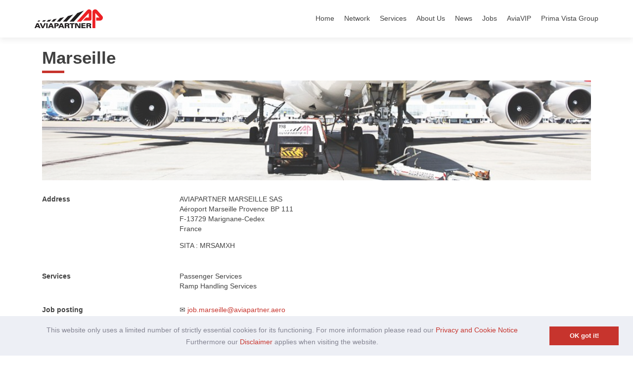

--- FILE ---
content_type: text/html; charset=UTF-8
request_url: https://aviapartner.aero/marseille
body_size: 22855
content:
<!DOCTYPE html>
<html lang="en-US">
<head>
	<meta charset="UTF-8">
    <meta name="viewport" content="width=device-width, initial-scale=1">
	<title>Aviapartner</title>
	
	<link rel="icon" href="resources/images/favicon.ico" type="image/x-icon"/>
	
	<link rel='stylesheet' id='zerif_bootstrap_style-css'  href='resources/css/bootstrap.css' type='text/css' media='all' />
	<link rel='stylesheet' id='zerif_fontawesome-css'  href='resources/css/font-awesome.min.css' type='text/css' media='all' />
	<link rel='stylesheet' id='zerif_pixeden_style-css'  href='resources/css/pixeden-icons.css' type='text/css' media='all' />
	<link rel='stylesheet' id='zerif_style-css'  href='resources/css/style.css' type='text/css' media='all' />
	<link rel='stylesheet' id='zerif_responsive_style-css'  href='resources/css/responsive.css' type='text/css' media='all' />
	<link rel="stylesheet" href='resources/css/responsivetabs.css' type='text/css' media='all' />

	<script src="https://code.jquery.com/jquery-2.1.3.min.js"></script>
	<script src='resources/js/jquery.js'></script>
	<script src='resources/js/jquery-migrate.min.js'></script>
	
	<link rel="stylesheet" type="text/css" href="resources/css/cookieconsent.min.css" />
	<script src="resources/js/cookieconsent.min.js"></script>
	<script>
	window.addEventListener("load", function(){
	window.cookieconsent.initialise({
	  "palette": {
		"popup": {
		  "background": "#edeff5",
		  "text": "#838391"
		},
		"button": {
		  "background": "#c7342D",
		  "text": "#FFF"
		}
	  },
	  "showLink": false,
	  "content": {
		"message": 'This website only uses a limited number of strictly essential cookies for its functioning. For more information please read our <a href="privacy-cookie-notice">Privacy and Cookie Notice</a><br>Furthermore our <a href="disclaimer">Disclaimer</a> applies when visiting the website.',
		"dismiss": "OK got it!"
	  }
	})});
	</script>

	<style>
		.mySlides {
			display: none;
		}

		img {
			vertical-align: middle;
		}

		.slideshow-container {
			max-width: 1110px;
			position: relative;
			margin: auto;
		}

		.fade {
			-webkit-animation-name: fade;
			-webkit-animation-duration: 7s;
			animation-name: fade;
			animation-duration: 7s;
		}

		@-webkit-keyframes fade {
			from {opacity: .4} 
			to {opacity: 1}
		}

		@keyframes fade {
			from {opacity: .4} 
			to {opacity: 1}
		}

		.entry-content p {
			text-align: justify;
			margin: 0 0 1rem 0;
		}

		.row {
			padding-top: 2rem;
		}

		.background-image {
			background-position: center center;
			background-repeat: no-repeat;
			-webkit-background-size: cover;
			-moz-background-size: cover;
			-o-background-size: cover;
			background-size: cover;
			overflow: hidden !important;
		}

		.toggle-image {
			position: absolute;
			width: 100%;
			top: 0;
			left: 0;
			height: 100%;
			transition: opacity 1s ease-in-out;
		}

		.first-image {
			background-image: url('resources/images/homepage_background_1.jpg');	
			z-index: -3;
			opacity: 0;
		}

		.second-image {
			background-image: url('resources/images/homepage_background_2.jpg');
			z-index: -2;
			opacity: 0;
		}

		.third-image {
			background-image: url('resources/images/homepage_background_3.jpg');
			z-index: -1;
			opacity: 0;
		}

		.first-image.show {
			opacity: 1;
		}

		.second-image.show {
			opacity: 1;
		}

		.third-image.show {
			opacity: 1;
		}

		@media screen and (max-width: 600px) {
			#latest-news-homepage {
				border-radius: 25px;
				background: #FFF;
				margin: 30px;
				padding: 20px;
				width: 300px;
				height: 140px;
				text-align: justify;
				color: #000000;
				z-index: 0;
				font-size: 16px;
				text-shadow: 0.5px 0.5px 0.5px #000000;
				float: none;
			}
		}

		#wrappermaps {
			position: relative;
		}

		#map-canvas {
			width:    100%;
			height:   1000px;
		}

		#current {
			position: absolute;
			top: 100px;
			left: 10px;
			z-index: 99;
		}

		.nav-tabs li.active a {
			color: #cb4332;
		}

		@media only screen and (max-width: 500px) {
			#current {
				position: absolute;
				top: -100px;
				left: 10px;
				z-index: 99;;
			}
		}
	
		.privacyflagright {
			float: right;
			margin-left: 30px;
		}

		@media screen and (max-width: 600px) {
			.container-footer-contact {
				width: 0px;
			}
		}

		.contactscontainer a {
			font-family: Helvetica;
			font-size: 13px;
			color: #404040;
		}

		.half {
		float: left;
		width: 100%;
		padding: 0 0 1.5rem 0;
		}

		.tab {
		position: relative;
		margin-bottom: 1px;
		font-family: Helvetica;
		font-size: 13px;
		width: 100%;
		color: #58595b;
		overflow: hidden;
		}
		input {
		position: absolute;
		opacity: 0;
		z-index: -1;
		}

		.accordiontable td {
			padding: 0 0 0 1.2em;
			font-family: Helvetica;
			font-size: 13px;
		}

		.accordiontable { 
			margin: 0px;
			font-family: Helvetica;
			font-size: 13px;
		}

		label {
		position: relative;
		display: block;
		padding: 0 0 0 1em;
		font-weight: bold;
		text-align: left;
		line-height: 2;
		cursor: pointer;
		}
		.blue label {
		background: #e7e7e8;
		}
		.tab-content-training {
		max-height: 0;
		overflow: hidden;
		
		-webkit-transition: max-height .35s;
		-o-transition: max-height .35s;
		transition: max-height .35s;
		}

		.tab-content-training p {
		margin: 1em;
		font-family: Helvetica;
		font-size: 13px;
		color: black;
		}

		input:checked ~ .tab-content-training {
		max-height: 25em;
		}

		label::after {
		position: absolute;
		right: 0;
		top: 0;
		display: block;
		width: 3em;
		height: 2em;
		line-height: 2;
		text-align: left;
		-webkit-transition: all .35s;
		-o-transition: all .35s;
		transition: all .35s;
		}
		input[type=checkbox] + label::after {
		content: "+";
		}
		.blue[type=checkbox] + label::after {
		background: #c8c9cb;
		}
		input[type=radio] + label::after {
		content: "\25BC";
		}
		input[type=checkbox]:checked + label::after {
		transform: rotate(315deg);
		background: #c8c9cb;
		}
		input[type=radio]:checked + label::after {
		transform: rotateX(180deg);
		}
	</style>
</head>
<body class="page-template page-template-template-fullwidth page-template-template-fullwidth-php group-blog" >

<header id="home" class="header">
	<div id="main-nav" class="navbar navbar-inverse bs-docs-nav" role="banner">
		<div class="container">
			<div class="navbar-header responsive-logo">
				<button class="navbar-toggle collapsed" type="button" data-toggle="collapse" data-target=".bs-navbar-collapse">
				<span class="sr-only">Toggle navigation</span>
				<span class="icon-bar"></span>
				<span class="icon-bar"></span>
				<span class="icon-bar"></span>
				</button>
				<a href="https://www.aviapartner.aero" class="navbar-brand"><img src="resources/images/logo.png" alt="Aviapartner"></a>
			</div>

			<nav class="navbar-collapse bs-navbar-collapse collapse" id="site-navigation">
				<a class="screen-reader-text skip-link" href="#content">Skip to content</a>
				<ul id="menu-menu" class="nav navbar-nav navbar-right responsive-nav main-nav-list"><li class="menu-item menu-item-type-custom menu-item-object-custom menu-item-home"><a href="http://www.aviapartner.aero">Home</a></li>
<li class="menu-item menu-item-type-post_type menu-item-object-page menu-item-has-children "><a href="network">Network</a>
<ul class="sub-menu">
	<li class="menu-item menu-item-type-post_type menu-item-object-page"><a href="network">Network overview</a></li>
	</li>
	<li class="menu-item menu-item-type-post_type menu-item-object-page menu-item-has-children"><a href="angola"><img src="resources/images/AO.png" alt="Flag Angola"> Angola</a>
	<ul class="sub-menu">
		<li class="menu-item menu-item-type-post_type menu-item-object-page"><a href="angola">Luanda (NBJ) </a></li>
	</ul>
</li>
	<li class="menu-item menu-item-type-post_type menu-item-object-page menu-item-has-children"><a href="belgium"><img src="resources/images/BE.png" alt="Flag Belgium"> Belgium</a>
	<ul class="sub-menu">
		<li class="menu-item menu-item-type-post_type menu-item-object-page"><a href="antwerp">Antwerp (ANR)</a></li>
		<li class="menu-item menu-item-type-post_type menu-item-object-page"><a href="brussels">Brussels (BRU)</a></li>
		<li class="menu-item menu-item-type-post_type menu-item-object-page"><a href="liege">Liège (LGG)</a></li>
		<li class="menu-item menu-item-type-post_type menu-item-object-page"><a href="ostend">Ostend (OST)</a></li>
	</ul>
</li>
	<li class="menu-item menu-item-type-post_type menu-item-object-page menu-item-has-children"><a href="france"><img src="resources/images/FR.png" alt="Flag France"> France</a>
	<ul class="sub-menu">
		<li class="menu-item menu-item-type-post_type menu-item-object-page"><a href="bordeaux">Bordeaux (BOD)</a></li>
		<li class="menu-item menu-item-type-post_type menu-item-object-page"><a href="la-rochelle">La Rochelle (LRH)</a></li>
		<li class="menu-item menu-item-type-post_type menu-item-object-page"><a href="lille">Lille (LIL)</a></li>
		<li class="menu-item menu-item-type-post_type menu-item-object-page"><a href="lyon">Lyon (LYS)</a></li>
		<li class="menu-item menu-item-type-post_type menu-item-object-page"><a href="marseille">Marseille (MRS)</a></li>
		<li class="menu-item menu-item-type-post_type menu-item-object-page"><a href="montpellier">Montpellier (MPL)</a></li>
		<li class="menu-item menu-item-type-post_type menu-item-object-page"><a href="nantes">Nantes (NTE)</a></li>
		<li class="menu-item menu-item-type-post_type menu-item-object-page"><a href="nice">Nice (NCE)</a></li>
		<li class="menu-item menu-item-type-post_type menu-item-object-page"><a href="orly">Orly (ORY)</a></li>
		<li class="menu-item menu-item-type-post_type menu-item-object-page"><a href="saint-nazaire">Saint-Nazaire (SNR)</a></li>
		<li class="menu-item menu-item-type-post_type menu-item-object-page"><a href="strasbourg">Strasbourg (SXB)</a></li>
		<li class="menu-item menu-item-type-post_type menu-item-object-page"><a href="toulouse">Toulouse (TLS)</a></li>
	</ul>
</li>
	<li class="menu-item menu-item-type-post_type menu-item-object-page menu-item-has-children"><a href="germany"><img src="resources/images/DE.png" alt="Flag Germany"> Germany</a>
	<ul class="sub-menu">
		<li class="menu-item menu-item-type-post_type menu-item-object-page"><a href="dusseldorf">Düsseldorf (DUS)</a></li>
		<li class="menu-item menu-item-type-post_type menu-item-object-page"><a href="hannover">Hannover (HAJ)</a></li>
	</ul>
</li>
	<li class="menu-item menu-item-type-post_type menu-item-object-page menu-item-has-children"><a href="greece"><img src="resources/images/GR.png" alt="Flag Greece"> Greece</a>
	<ul class="sub-menu">
	</ul>
</li>

	<li class="menu-item menu-item-type-post_type menu-item-object-page menu-item-has-children"><a href="italy"><img src="resources/images/IT.png" alt="Flag Italy"> Italy</a>
	<ul class="sub-menu">
		<li class="menu-item menu-item-type-post_type menu-item-object-page"><a href="bologna">Bologna (BLQ)</a></li>
		<li class="menu-item menu-item-type-post_type menu-item-object-page"><a href="catania">Catania (CTA)</a></li>
		<li class="menu-item menu-item-type-post_type menu-item-object-page"><a href="crotone">Crotone (CRV)</a></li>
		<li class="menu-item menu-item-type-post_type menu-item-object-page"><a href="lamezia-terme">Lamezia Terme (SUF)</a></li>
		<li class="menu-item menu-item-type-post_type menu-item-object-page"><a href="milan-linate">Milan Linate (LIN)</a></li>
		<li class="menu-item menu-item-type-post_type menu-item-object-page"><a href="milan-malpensa">Milan Malpensa (MXP)</a></li>
		<li class="menu-item menu-item-type-post_type menu-item-object-page"><a href="palermo">Palermo (PMO)</a></li>
		<li class="menu-item menu-item-type-post_type menu-item-object-page"><a href="reggio-calabria">Reggio Calabria (REG)</a></li>
		<li class="menu-item menu-item-type-post_type menu-item-object-page"><a href="rome-ciampino">Rome Ciampino (CIA)</a></li>
		<li class="menu-item menu-item-type-post_type menu-item-object-page"><a href="rome-fiumicino">Rome Fiumicino (FCO)</a></li>
		<li class="menu-item menu-item-type-post_type menu-item-object-page"><a href="torino">Torino (TRN)</a></li>
		<li class="menu-item menu-item-type-post_type menu-item-object-page"><a href="verona">Verona (VRN)</a></li>
	</ul>
</li>
	<li class="menu-item menu-item-type-post_type menu-item-object-page menu-item-has-children"><a href="the-netherlands"><img src="resources/images/NL.png" alt="Flag The Netherlands"> The Netherlands</a>
	<ul class="sub-menu">
		<li class="menu-item menu-item-type-post_type menu-item-object-page"><a href="amsterdam">Amsterdam (AMS)</a></li>
		<li class="menu-item menu-item-type-post_type menu-item-object-page"><a href="rotterdam">Rotterdam (RTM)</a></li>
	</ul>
</li>
	<li class="menu-item menu-item-type-post_type menu-item-object-page menu-item-has-children"><a href="south-africa"><img src="resources/images/SA.png" alt="Flag South-Africa"> South-Africa</a>
</li>
	<li class="menu-item menu-item-type-post_type menu-item-object-page menu-item-has-children"><a href="spain"><img src="resources/images/ES.png" alt="Flag Spain"> Spain</a>
	<ul class="sub-menu">
		<li class="menu-item menu-item-type-post_type menu-item-object-page"><a href="alicante">Alicante (ALC)</a></li>
		<li class="menu-item menu-item-type-post_type menu-item-object-page"><a href="barcelona">Barcelona (BCN)</a></li>
		<li class="menu-item menu-item-type-post_type menu-item-object-page"><a href="bilbao">Bilbao (BIO)</a></li>
		<li class="menu-item menu-item-type-post_type menu-item-object-page"><a href="el hierro">El Hierro (VDE)</a></li>
		<li class="menu-item menu-item-type-post_type menu-item-object-page"><a href="fuerteventura">Fuerteventura (FUE)</a></li>
		<li class="menu-item menu-item-type-post_type menu-item-object-page"><a href="girona">Girona (GRO)</a></li>
		<li class="menu-item menu-item-type-post_type menu-item-object-page"><a href="ibiza">Ibiza (IBZ)</a></li>
		<li class="menu-item menu-item-type-post_type menu-item-object-page"><a href="la gomera">La Gomera (GMZ)</a></li>
		<li class="menu-item menu-item-type-post_type menu-item-object-page"><a href="la palma">La Palma (SPC)</a></li>
		<li class="menu-item menu-item-type-post_type menu-item-object-page"><a href="lanzarote">Lanzarote (ACE)</a></li>
		<li class="menu-item menu-item-type-post_type menu-item-object-page"><a href="madrid">Madrid (MAD)</a></li>
		<li class="menu-item menu-item-type-post_type menu-item-object-page"><a href="malaga">Malaga (AGP)</a></li>
		<li class="menu-item menu-item-type-post_type menu-item-object-page"><a href="menorca">Menorca (MAH)</a></li>
		<li class="menu-item menu-item-type-post_type menu-item-object-page"><a href="sevilla">Sevilla (SVQ)</a></li>
		<li class="menu-item menu-item-type-post_type menu-item-object-page"><a href="tenerife">Tenerife (TFS)</a></li>
		<li class="menu-item menu-item-type-post_type menu-item-object-page"><a href="valencia">Valencia (VLC)</a></li>
	</ul>
</li>
</ul>
</li>
<li class="menu-item menu-item-type-post_type menu-item-object-page menu-item-has-children "><a href="services">Services</a></li>
<li class="menu-item menu-item-type-post_type menu-item-object-page menu-item-has-children "><a href="about">About Us</a>
<ul class="sub-menu">
	<li class="menu-item menu-item-type-post_type menu-item-object-page"><a href="about">Company profile</a></li>
	<li class="menu-item menu-item-type-post_type menu-item-object-page"><a href="company-values">Company values</a></li>
	<li class="menu-item menu-item-type-post_type menu-item-object-page"><a href="contacts">Contacts</a></li>
	<li class="menu-item menu-item-type-custom menu-item-object-custom"><a href="resources/files/2024-OTP-Release-17-March-25.pdf">Quality Report</a></li>
	<li class="menu-item menu-item-type-custom menu-item-object-custom"><a href="http://www.worldtracer.aero/filedsp/xh.htm">Lost and Found</a></li>
	<li class="menu-item menu-item-type-custom menu-item-object-custom"><a href="sustainability">Sustainability</a></li>
</ul>
</li>
	<li class="menu-item menu-item-type-post_type menu-item-object-page "><a href="news">News</a></li>
	<li class="menu-item menu-item-type-post_type menu-item-object-page "><a href="jobs">Jobs</a></li>
	<li class="menu-item menu-item-type-custom menu-item-object-custom"><a href="https://aviavip.com/" target="_blank">AviaVIP</a></li>
	<li class="menu-item menu-item-type-custom menu-item-object-custom"><a href="https://www.primavistagroup.com/" target="_blank">Prima Vista Group</a></li>
</ul>
</nav>
</div>
</div>
<div class="clear"></div>
<script src='https://www.google.com/recaptcha/api.js'></script>
</header>
<div id="content" class="site-content">
	<div class="container">
		<div class="content-left-wrap col-md-12">
			<div id="primary" class="content-area">
				<main id="main" class="site-main">

					<article class="page type-page status-publish hentry">

	<h2>Marseille</h2><hr>

	<div class="entry-content">
		<div class="slideshow-container">
    <div class="mySlides fade"><img src="resources/images/header_innerpage7-990x180.jpg" alt="Aviapartner Header Image 1" style="width:100%"></div>
    <div class="mySlides fade"><img src="resources/images/header_innerpage4-990x180.jpg" alt="Aviapartner Header Image 2" style="width:100%"></div>
    <div class="mySlides fade"><img src="resources/images/header_innerpage5-990x180.jpg" alt="Aviapartner Header Image 3" style="width:100%"></div>
    <div class="mySlides fade"><img src="resources/images/header_innerpage6-990x180.jpg" alt="Aviapartner Header Image 4" style="width:100%"></div>
    <div class="mySlides fade"><img src="resources/images/header_innerpage2-990x180.jpg" alt="Aviapartner Header Image 5" style="width:100%"></div>
    <div class="mySlides fade"><img src="resources/images/header_homepage11-1010x183.jpg" alt="Aviapartner Header Image 6" style="width:100%"></div>
    <div class="mySlides fade"><img src="resources/images/header_homepage10-1010x183.jpg" alt="Aviapartner Header Image 7" style="width:100%"></div>
    <div class="mySlides fade"><img src="resources/images/header_homepage1-1010x183.jpg" alt="Aviapartner Header Image 8" style="width:100%"></div>
    <div class="mySlides fade"><img src="resources/images/header_homepage3-1010x183.jpg" alt="Aviapartner Header Image 9" style="width:100%"></div>
    <div class="mySlides fade"><img src="resources/images/header_innerpage8-990x180.jpg" alt="Aviapartner Header Image 10" style="width:100%"></div>
</div>
<div style="text-align:center">
    <span class="dot"></span>
    <span class="dot"></span>
    <span class="dot"></span>
    <span class="dot"></span>
    <span class="dot"></span>
    <span class="dot"></span>
    <span class="dot"></span>
    <span class="dot"></span>
    <span class="dot"></span>
    <span class="dot"></span>
</div>

<script>
    var slideIndex = 0;
    showSlides();

    function showSlides() {
    var i;
    var slides = document.getElementsByClassName("mySlides");
    var dots = document.getElementsByClassName("dot");
    for (i = 0; i < slides.length; i++) {
        slides[i].style.display = "none";  
    }
    slideIndex++;
    if (slideIndex > slides.length) {slideIndex = 1}    
    for (i = 0; i < dots.length; i++) {
        dots[i].className = dots[i].className.replace(" active", "");
    }
    slides[slideIndex-1].style.display = "block";  
    dots[slideIndex-1].className += " active";
    setTimeout(showSlides, 7000);
    }
</script>		<div class="row">
			<div class="col-sm-3" style="padding: 0;"><strong>Address</strong></div>
			<div class="col-sm-9" style="padding: 0;">
				<p>AVIAPARTNER MARSEILLE SAS<br>Aéroport Marseille Provence BP 111<br>F-13729 Marignane-Cedex<br>France</p>
				<p>SITA : MRSAMXH</p>
			</div>
		</div>
		<div class="row">
            <div class="col-sm-3" style="padding: 0;"><strong>Services</strong></div>
            <div class="col-sm-9" style="padding: 0;">Passenger Services<br>Ramp Handling Services</div>
        </div>
		<div class="row">
			<div class="col-sm-3" style="padding: 0;"><strong>Job posting</strong></div>
			<div class="col-sm-9" style="padding: 0;"><p>&#9993; <a href="mailto:job.marseille@aviapartner.aero">job.marseille@aviapartner.aero</a></p></div>
		 </div>
		<div class="row">
            <div class="col-sm-3" style="padding: 0;"><strong>Contacts</strong></div>
            <div class="col-sm-9" style="padding: 0;">
				<p>Christel Charbonnet, Station Manager<br>&#9993; <a href="mailto:christel.charbonnet@aviapartner.aero">christel.charbonnet@aviapartner.aero</a></p>
				<p>Operations Department<br>&#9993; <a href="mailto:trafmrs@aviapartner.aero">trafmrs@aviapartner.aero</a><br>SITA : MRSATXH</p>
				<p>Passenger Services<br>&#9993; <a href="mailto:passmrs@aviapartner.aero">passmrs@aviapartner.aero</a><br>SITA : MRSKPXH</p>
				<p>Lost &amp; Found Services<br>&#9742; <a href="tel:+33825100221">+33 189 400 800</a><br>&#9993; <a href="mailto:mrs.handling.landf@aviapartner.aero">mrs.handling.landf@aviapartner.aero</a><br>&#9993; <a href="mailto:melissa.gumuchian@aviapartner.aero">melissa.gumuchian@aviapartner.aero</a><br>SITA : MRSLLXH</p>
				<p>Ramp Handling<br>SITA : MRSATXH</p>
				<p>Terminal MP2<br>&#9993; <a href="mailto:mrsmp2@aviapartner.aero">mrsmp2@aviapartner.aero</a></p>
			</div>
        </div>
	<br>
	<p><b><a href="indicateursFR.php">Index égalité professionnelle</a></b></p>
	<br>
	</div>

</article>

</main>
</div>
</div>
</div>
</div>

<footer id="footer">
	<div class="container">Copyright &copy; Aviapartner 2014 - 2020 | <span>All&nbsp;Rights&nbsp;Reserved</span> | <a href="privacy-cookie-notice"><span>Privacy&nbsp;Cookie&nbsp;Notice</span></a> | <a href="disclaimer"><span>Disclaimer</span></a> | <a href="general-conditions"><span>General&nbsp;Conditions</span></a></div>
</footer>
			
<link rel='stylesheet' id='basecss-css'  href='resources/css/cookielaw.css' type='text/css' media='all' />
<script src='resources/js/bootstrap.min.js'></script>
<script src='resources/js/jquery.knob.js'></script>
<script src='resources/js/smoothscroll.js'></script>
<script src='resources/js/scrollReveal.js'></script>
<script src='resources/js/zerif.js'></script>
<script src='resources/js/wp-embed.min.js'></script>
<script>var eucookielaw_data = {"euCookieSet":null,"autoBlock":"0","expireTimer":"0","scrollConsent":"0","networkShareURL":"","isCookiePage":"","isRefererWebsite":"","deleteCookieUrl":"http:\/\/www.aviapartner.aero\/news\/?nocookie=1"};</script>
<script src='resources/js/cookielawscripts.js'></script>

<script src='http://cdnjs.cloudflare.com/ajax/libs/jquery/2.1.3/jquery.min.js'></script>
<script src='http://cdnjs.cloudflare.com/ajax/libs/twitter-bootstrap/3.3.2/js/bootstrap.min.js'></script>
<script src='resources/js/responsivetabs.js'></script>
<script src='resources/js/subtabs.js'></script>

</body>
</html>

--- FILE ---
content_type: text/css
request_url: https://aviapartner.aero/resources/css/responsivetabs.css
body_size: 2993
content:
@media screen and (max-width: 479px) {
  .nav-tabs-responsive > li {
    display: none;
    width: 23%;
  }
  .nav-tabs-responsive > li > a {
    max-width: 100%;
    overflow: hidden;
    text-overflow: ellipsis;
    white-space: nowrap;
    word-wrap: normal;
    width: 100%;
    width: 100%;
    text-align: center;
    vertical-align: top;
  }
  .nav-tabs-responsive > li.active {
    width: 54%;
  }
  .nav-tabs-responsive > li.active:first-child {
    margin-left: 23%;
  }
  .nav-tabs-responsive > li.active, .nav-tabs-responsive > li.prev, .nav-tabs-responsive > li.next {
    display: block;
  }
  .nav-tabs-responsive > li.prev, .nav-tabs-responsive > li.next {
    -webkit-transform: scale(0.9);
    transform: scale(0.9);
  }
  .nav-tabs-responsive > li.next > a, .nav-tabs-responsive > li.prev > a {
    -webkit-transition: none;
    transition: none;
  }
  .nav-tabs-responsive > li.next > a .text, .nav-tabs-responsive > li.prev > a .text {
    display: none;
  }
  .nav-tabs-responsive > li.next > a:after, .nav-tabs-responsive > li.next > a:after, .nav-tabs-responsive > li.prev > a:after, .nav-tabs-responsive > li.prev > a:after {
    position: relative;
    top: 1px;
    display: inline-block;
    font-family: 'Glyphicons Halflings';
    font-style: normal;
    font-weight: 400;
    line-height: 1;
    -webkit-font-smoothing: antialiased;
    -moz-osx-font-smoothing: grayscale;
  }
  .nav-tabs-responsive > li.prev > a:after {
    content: "\e079";
  }
  .nav-tabs-responsive > li.next > a:after {
    content: "\e080";
  }
  .nav-tabs-responsive > li.dropdown > a > .caret {
    display: none;
  }
  .nav-tabs-responsive > li.dropdown > a:after {
    content: "\e114";
  }
  .nav-tabs-responsive > li.dropdown.active > a:after {
    display: none;
  }
  .nav-tabs-responsive > li.dropdown.active > a > .caret {
    display: inline-block;
  }
  .nav-tabs-responsive > li.dropdown .dropdown-menu.pull-xs-left {
    left: 0;
    right: auto;
  }
  .nav-tabs-responsive > li.dropdown .dropdown-menu.pull-xs-center {
    right: auto;
    left: 50%;
    -webkit-transform: translateX(-50%);
    -moz-transform: translateX(-50%);
    -ms-transform: translateX(-50%);
    -o-transform: translateX(-50%);
    transform: translateX(-50%);
  }
  .nav-tabs-responsive > li.dropdown .dropdown-menu.pull-xs-right {
    left: auto;
    right: 0;
  }
}

.wrapper {
  padding: 15px 0;
}

.bs-example-tabs .nav-tabs {
  margin-bottom: 15px;
}

@media (max-width: 479px) {
  #narrow-browser-alert {
    display: none;
  }
}

@media screen and (max-width: 479px) {
.nav-tabs-responsive > li.next > a:after {
    content: "\e080";
}
}

@media screen and (max-width: 479px) {
.nav-tabs-responsive > li.next > a:after, .nav-tabs-responsive > li.next > a:after, .nav-tabs-responsive > li.prev > a:after, .nav-tabs-responsive > li.prev > a:after {
    position: relative;
    top: 1px;
    display: inline-block;
    font-family: 'Glyphicons Halflings';
    font-style: normal;
    font-weight: 400;
    line-height: 1;
    -webkit-font-smoothing: antialiased;
    -moz-osx-font-smoothing: grayscale;
}
}

--- FILE ---
content_type: application/javascript
request_url: https://aviapartner.aero/resources/js/responsivetabs.js
body_size: 932
content:
(function($) {

  'use strict';

  $(document).on('show.bs.tab', '.nav-tabs-responsive [data-toggle="tab"]', function(e) {
    var $target = $(e.target);
    var $tabs = $target.closest('.nav-tabs-responsive');
    var $current = $target.closest('li');
    var $parent = $current.closest('li.dropdown');
		$current = $parent.length > 0 ? $parent : $current;
    var $next = $current.next();
    var $prev = $current.prev();
    var updateDropdownMenu = function($el, position){
      $el
      	.find('.dropdown-menu')
        .removeClass('pull-xs-left pull-xs-center pull-xs-right')
      	.addClass( 'pull-xs-' + position );
    };

    $tabs.find('>li').removeClass('next prev');
    $prev.addClass('prev');
    $next.addClass('next');
    
    updateDropdownMenu( $prev, 'left' );
    updateDropdownMenu( $current, 'center' );
    updateDropdownMenu( $next, 'right' );

    $("#ops").hide();
    $("#headset").hide();
    $("#equipment").hide();
    $("#deicing").hide();
    $("#load").hide();
    $("#checkin").hide();

  });

})(jQuery);

--- FILE ---
content_type: application/javascript
request_url: https://aviapartner.aero/resources/js/subtabs.js
body_size: -16
content:
$("ul.nav-tabs a").click(function (e) {
    e.preventDefault();  
    $(this).tab('show');
});